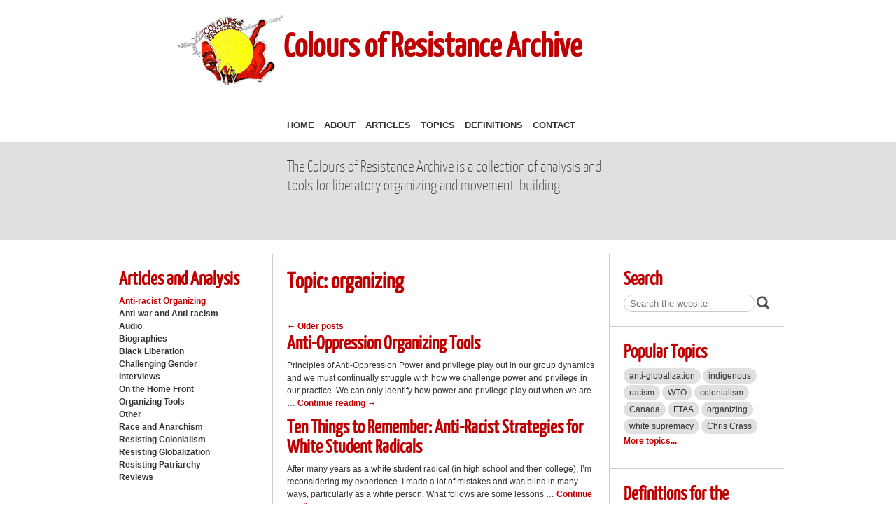

--- FILE ---
content_type: text/html; charset=UTF-8
request_url: http://www.coloursofresistance.org/tag/organizing/
body_size: 9858
content:
<!DOCTYPE html PUBLIC "-//W3C//DTD XHTML 1.0 Strict//EN"
    "http://www.w3.org/TR/xhtml1/DTD/xhtml1-strict.dtd">
<html xmlns="http://www.w3.org/1999/xhtml" xmlns:og="http://ogp.me/ns#" xmlns:fb="https://www.facebook.com/2008/fbml" lang="en-US">
  <head profile="http://microformats.org/profile/specs">
    <meta http-equiv="content-type" content="text/html; charset=UTF-8" />
    <title>organizing | Colours of Resistance Archive</title>
    <link rel="canonical" href="http://www.coloursofresistance.org/751/anti-oppression-organizing-tools/" />
    <link rel="profile" href="http://gmpg.org/xfn/11" />
    <!-- Some special fonts -->
		<link rel="stylesheet" type="text/css" href="http://fonts.googleapis.com/css?family=Droid+Serif" /> 
		<link rel="stylesheet" type="text/css" href="http://fonts.googleapis.com/css?family=Nobile|Droid+Serif|Old+Standard+TT|Droid+Sans" />
    <!-- end fonts -->
    <!--[if gte IE 7]><!-->
		<link rel="stylesheet" type="text/css" media="screen, projection" href="http://www.coloursofresistance.org/wp-content/themes/cor/css/reset.css" />
		<link rel="stylesheet" type="text/css" media="screen, projection" href="http://www.coloursofresistance.org/wp-content/themes/cor/css/css.css" />
    <!--<![endif]-->
    <!--[if IE 6]>
       <link rel="stylesheet" type="text/css" href="http://universal-ie6-css.googlecode.com/files/ie6.1.1.css" media="screen, projection" />
    <![endif]-->
    <link rel="stylesheet" type="text/css" media="print" href="http://www.coloursofresistance.org/wp-content/themes/cor/css/print.css" />
    <meta http-equiv="X-UA-Compatible" content="edge" />   
    <link rel="shortcut icon" type="image/x-icon" href="http://www.coloursofresistance.org/wp-content/themes/cor/img/favicon.ico" />
    <link rel="pingback" href="http://www.coloursofresistance.org/xmlrpc.php" />
    <!-- mobile -->
    <link rel="apple-touch-icon" href="http://www.coloursofresistance.org/wp-content/themes/cor/img/apple-touch-icon.png" />
    <link rel="icon" type="image/png" href="http://www.coloursofresistance.org/wp-content/themes/cor/img/apple-touch-icon.png" />
    <!-- Opera icon -->
    <link rel="stylesheet" type="text/css" media="handheld" href="http://www.coloursofresistance.org/wp-content/themes/cor/css/mobile.css" />
    <link rel="stylesheet" type="text/css" media="only screen and (max-device-width: 569px)" href="http://www.coloursofresistance.org/wp-content/themes/cor/css/mobile.css" />
    <link rel="stylesheet" type="text/css" media="only screen and (min-device-width: 570px) and (max-device-width: 768px) and (orientation:portrait)" href="http://www.coloursofresistance.org/wp-content/themes/cor/css/tablet.css" />
    <meta name="viewport" content="width=device-width, user-scalable=yes, initial-scale=1.0, minimum-scale=1.0, maximum-scale=1.0" />
    <!-- end mobile -->
    <!-- fb part II -->
    <meta property="og:title" content="Home - Colours of Resistance Archive" />
    <meta property="og:type" content="non_profit" />
    <meta property="og:url" content="http://www.coloursofresistance.org/751/anti-oppression-organizing-tools/" />
    <meta property="og:site_name" content="Colours of Resistance Archive" />

    <meta property="og:description" content="A grassroots network of people in the U.S. and Canada who consciously worked to develop anti-racist, multiracial politics in the movement against global capitalism. This network existed from 2000 until about 2006." />
    <!-- end fb part II -->
    <meta name="author" content="Caf&eacute; Noir Design" />
    <link type="text/plain" rel="author" href="http://www.coloursofresistance.org/wp-content/themes/cor/humans.txt" />
    <!-- optional meta tags -->
    <meta name="DC.title" content="Colours of Resistance Archive" />
    <meta name="DC.subject" content="Non-profit. Social justice. Anti-racism." />
    <meta name="DC.creator" content="Colours of Resistance" />
    <meta name="DC.description" lang="en" content="A grassroots network of people in the U.S. and Canada who consciously worked to develop anti-racist, multiracial politics in the movement against global capitalism. This network existed from 2000 until about 2006." />
    <meta name="DC.language" scheme="RFC1766" content="en" />
    <meta name="author" content="Shannon Smith of Café Noir Design" />
    <meta name="Copyright" content="Copyright (c) Colours of Resistance, 2000-." />
    <link type="text/plain" rel="author" href="http://www.coloursofresistance.org/wp-content/themes/cor/humans.txt" />
    <script type="text/javascript">

  var _gaq = _gaq || [];
  _gaq.push(['_setAccount', 'UA-27376553-1']);
  _gaq.push(['_trackPageview']);

  (function() {
    var ga = document.createElement('script'); ga.type = 'text/javascript'; ga.async = true;
    ga.src = ('https:' == document.location.protocol ? 'https://ssl' : 'http://www') + '.google-analytics.com/ga.js';
    var s = document.getElementsByTagName('script')[0]; s.parentNode.insertBefore(ga, s);
  })();

</script>
    <meta name='robots' content='max-image-preview:large' />
	<style>img:is([sizes="auto" i], [sizes^="auto," i]) { contain-intrinsic-size: 3000px 1500px }</style>
	<link rel="alternate" type="application/rss+xml" title="Colours of Resistance Archive &raquo; Feed" href="http://www.coloursofresistance.org/feed/" />
<link rel="alternate" type="application/rss+xml" title="Colours of Resistance Archive &raquo; Comments Feed" href="http://www.coloursofresistance.org/comments/feed/" />
<link rel="alternate" type="application/rss+xml" title="Colours of Resistance Archive &raquo; organizing Tag Feed" href="http://www.coloursofresistance.org/tag/organizing/feed/" />
<script type="text/javascript">
/* <![CDATA[ */
window._wpemojiSettings = {"baseUrl":"https:\/\/s.w.org\/images\/core\/emoji\/15.0.3\/72x72\/","ext":".png","svgUrl":"https:\/\/s.w.org\/images\/core\/emoji\/15.0.3\/svg\/","svgExt":".svg","source":{"concatemoji":"http:\/\/www.coloursofresistance.org\/wp-includes\/js\/wp-emoji-release.min.js?ver=6.7.1"}};
/*! This file is auto-generated */
!function(i,n){var o,s,e;function c(e){try{var t={supportTests:e,timestamp:(new Date).valueOf()};sessionStorage.setItem(o,JSON.stringify(t))}catch(e){}}function p(e,t,n){e.clearRect(0,0,e.canvas.width,e.canvas.height),e.fillText(t,0,0);var t=new Uint32Array(e.getImageData(0,0,e.canvas.width,e.canvas.height).data),r=(e.clearRect(0,0,e.canvas.width,e.canvas.height),e.fillText(n,0,0),new Uint32Array(e.getImageData(0,0,e.canvas.width,e.canvas.height).data));return t.every(function(e,t){return e===r[t]})}function u(e,t,n){switch(t){case"flag":return n(e,"\ud83c\udff3\ufe0f\u200d\u26a7\ufe0f","\ud83c\udff3\ufe0f\u200b\u26a7\ufe0f")?!1:!n(e,"\ud83c\uddfa\ud83c\uddf3","\ud83c\uddfa\u200b\ud83c\uddf3")&&!n(e,"\ud83c\udff4\udb40\udc67\udb40\udc62\udb40\udc65\udb40\udc6e\udb40\udc67\udb40\udc7f","\ud83c\udff4\u200b\udb40\udc67\u200b\udb40\udc62\u200b\udb40\udc65\u200b\udb40\udc6e\u200b\udb40\udc67\u200b\udb40\udc7f");case"emoji":return!n(e,"\ud83d\udc26\u200d\u2b1b","\ud83d\udc26\u200b\u2b1b")}return!1}function f(e,t,n){var r="undefined"!=typeof WorkerGlobalScope&&self instanceof WorkerGlobalScope?new OffscreenCanvas(300,150):i.createElement("canvas"),a=r.getContext("2d",{willReadFrequently:!0}),o=(a.textBaseline="top",a.font="600 32px Arial",{});return e.forEach(function(e){o[e]=t(a,e,n)}),o}function t(e){var t=i.createElement("script");t.src=e,t.defer=!0,i.head.appendChild(t)}"undefined"!=typeof Promise&&(o="wpEmojiSettingsSupports",s=["flag","emoji"],n.supports={everything:!0,everythingExceptFlag:!0},e=new Promise(function(e){i.addEventListener("DOMContentLoaded",e,{once:!0})}),new Promise(function(t){var n=function(){try{var e=JSON.parse(sessionStorage.getItem(o));if("object"==typeof e&&"number"==typeof e.timestamp&&(new Date).valueOf()<e.timestamp+604800&&"object"==typeof e.supportTests)return e.supportTests}catch(e){}return null}();if(!n){if("undefined"!=typeof Worker&&"undefined"!=typeof OffscreenCanvas&&"undefined"!=typeof URL&&URL.createObjectURL&&"undefined"!=typeof Blob)try{var e="postMessage("+f.toString()+"("+[JSON.stringify(s),u.toString(),p.toString()].join(",")+"));",r=new Blob([e],{type:"text/javascript"}),a=new Worker(URL.createObjectURL(r),{name:"wpTestEmojiSupports"});return void(a.onmessage=function(e){c(n=e.data),a.terminate(),t(n)})}catch(e){}c(n=f(s,u,p))}t(n)}).then(function(e){for(var t in e)n.supports[t]=e[t],n.supports.everything=n.supports.everything&&n.supports[t],"flag"!==t&&(n.supports.everythingExceptFlag=n.supports.everythingExceptFlag&&n.supports[t]);n.supports.everythingExceptFlag=n.supports.everythingExceptFlag&&!n.supports.flag,n.DOMReady=!1,n.readyCallback=function(){n.DOMReady=!0}}).then(function(){return e}).then(function(){var e;n.supports.everything||(n.readyCallback(),(e=n.source||{}).concatemoji?t(e.concatemoji):e.wpemoji&&e.twemoji&&(t(e.twemoji),t(e.wpemoji)))}))}((window,document),window._wpemojiSettings);
/* ]]> */
</script>
<style id='wp-emoji-styles-inline-css' type='text/css'>

	img.wp-smiley, img.emoji {
		display: inline !important;
		border: none !important;
		box-shadow: none !important;
		height: 1em !important;
		width: 1em !important;
		margin: 0 0.07em !important;
		vertical-align: -0.1em !important;
		background: none !important;
		padding: 0 !important;
	}
</style>
<link rel='stylesheet' id='wp-block-library-css' href='http://www.coloursofresistance.org/wp-includes/css/dist/block-library/style.min.css?ver=6.7.1' type='text/css' media='all' />
<style id='classic-theme-styles-inline-css' type='text/css'>
/*! This file is auto-generated */
.wp-block-button__link{color:#fff;background-color:#32373c;border-radius:9999px;box-shadow:none;text-decoration:none;padding:calc(.667em + 2px) calc(1.333em + 2px);font-size:1.125em}.wp-block-file__button{background:#32373c;color:#fff;text-decoration:none}
</style>
<style id='global-styles-inline-css' type='text/css'>
:root{--wp--preset--aspect-ratio--square: 1;--wp--preset--aspect-ratio--4-3: 4/3;--wp--preset--aspect-ratio--3-4: 3/4;--wp--preset--aspect-ratio--3-2: 3/2;--wp--preset--aspect-ratio--2-3: 2/3;--wp--preset--aspect-ratio--16-9: 16/9;--wp--preset--aspect-ratio--9-16: 9/16;--wp--preset--color--black: #000000;--wp--preset--color--cyan-bluish-gray: #abb8c3;--wp--preset--color--white: #ffffff;--wp--preset--color--pale-pink: #f78da7;--wp--preset--color--vivid-red: #cf2e2e;--wp--preset--color--luminous-vivid-orange: #ff6900;--wp--preset--color--luminous-vivid-amber: #fcb900;--wp--preset--color--light-green-cyan: #7bdcb5;--wp--preset--color--vivid-green-cyan: #00d084;--wp--preset--color--pale-cyan-blue: #8ed1fc;--wp--preset--color--vivid-cyan-blue: #0693e3;--wp--preset--color--vivid-purple: #9b51e0;--wp--preset--gradient--vivid-cyan-blue-to-vivid-purple: linear-gradient(135deg,rgba(6,147,227,1) 0%,rgb(155,81,224) 100%);--wp--preset--gradient--light-green-cyan-to-vivid-green-cyan: linear-gradient(135deg,rgb(122,220,180) 0%,rgb(0,208,130) 100%);--wp--preset--gradient--luminous-vivid-amber-to-luminous-vivid-orange: linear-gradient(135deg,rgba(252,185,0,1) 0%,rgba(255,105,0,1) 100%);--wp--preset--gradient--luminous-vivid-orange-to-vivid-red: linear-gradient(135deg,rgba(255,105,0,1) 0%,rgb(207,46,46) 100%);--wp--preset--gradient--very-light-gray-to-cyan-bluish-gray: linear-gradient(135deg,rgb(238,238,238) 0%,rgb(169,184,195) 100%);--wp--preset--gradient--cool-to-warm-spectrum: linear-gradient(135deg,rgb(74,234,220) 0%,rgb(151,120,209) 20%,rgb(207,42,186) 40%,rgb(238,44,130) 60%,rgb(251,105,98) 80%,rgb(254,248,76) 100%);--wp--preset--gradient--blush-light-purple: linear-gradient(135deg,rgb(255,206,236) 0%,rgb(152,150,240) 100%);--wp--preset--gradient--blush-bordeaux: linear-gradient(135deg,rgb(254,205,165) 0%,rgb(254,45,45) 50%,rgb(107,0,62) 100%);--wp--preset--gradient--luminous-dusk: linear-gradient(135deg,rgb(255,203,112) 0%,rgb(199,81,192) 50%,rgb(65,88,208) 100%);--wp--preset--gradient--pale-ocean: linear-gradient(135deg,rgb(255,245,203) 0%,rgb(182,227,212) 50%,rgb(51,167,181) 100%);--wp--preset--gradient--electric-grass: linear-gradient(135deg,rgb(202,248,128) 0%,rgb(113,206,126) 100%);--wp--preset--gradient--midnight: linear-gradient(135deg,rgb(2,3,129) 0%,rgb(40,116,252) 100%);--wp--preset--font-size--small: 13px;--wp--preset--font-size--medium: 20px;--wp--preset--font-size--large: 36px;--wp--preset--font-size--x-large: 42px;--wp--preset--spacing--20: 0.44rem;--wp--preset--spacing--30: 0.67rem;--wp--preset--spacing--40: 1rem;--wp--preset--spacing--50: 1.5rem;--wp--preset--spacing--60: 2.25rem;--wp--preset--spacing--70: 3.38rem;--wp--preset--spacing--80: 5.06rem;--wp--preset--shadow--natural: 6px 6px 9px rgba(0, 0, 0, 0.2);--wp--preset--shadow--deep: 12px 12px 50px rgba(0, 0, 0, 0.4);--wp--preset--shadow--sharp: 6px 6px 0px rgba(0, 0, 0, 0.2);--wp--preset--shadow--outlined: 6px 6px 0px -3px rgba(255, 255, 255, 1), 6px 6px rgba(0, 0, 0, 1);--wp--preset--shadow--crisp: 6px 6px 0px rgba(0, 0, 0, 1);}:where(.is-layout-flex){gap: 0.5em;}:where(.is-layout-grid){gap: 0.5em;}body .is-layout-flex{display: flex;}.is-layout-flex{flex-wrap: wrap;align-items: center;}.is-layout-flex > :is(*, div){margin: 0;}body .is-layout-grid{display: grid;}.is-layout-grid > :is(*, div){margin: 0;}:where(.wp-block-columns.is-layout-flex){gap: 2em;}:where(.wp-block-columns.is-layout-grid){gap: 2em;}:where(.wp-block-post-template.is-layout-flex){gap: 1.25em;}:where(.wp-block-post-template.is-layout-grid){gap: 1.25em;}.has-black-color{color: var(--wp--preset--color--black) !important;}.has-cyan-bluish-gray-color{color: var(--wp--preset--color--cyan-bluish-gray) !important;}.has-white-color{color: var(--wp--preset--color--white) !important;}.has-pale-pink-color{color: var(--wp--preset--color--pale-pink) !important;}.has-vivid-red-color{color: var(--wp--preset--color--vivid-red) !important;}.has-luminous-vivid-orange-color{color: var(--wp--preset--color--luminous-vivid-orange) !important;}.has-luminous-vivid-amber-color{color: var(--wp--preset--color--luminous-vivid-amber) !important;}.has-light-green-cyan-color{color: var(--wp--preset--color--light-green-cyan) !important;}.has-vivid-green-cyan-color{color: var(--wp--preset--color--vivid-green-cyan) !important;}.has-pale-cyan-blue-color{color: var(--wp--preset--color--pale-cyan-blue) !important;}.has-vivid-cyan-blue-color{color: var(--wp--preset--color--vivid-cyan-blue) !important;}.has-vivid-purple-color{color: var(--wp--preset--color--vivid-purple) !important;}.has-black-background-color{background-color: var(--wp--preset--color--black) !important;}.has-cyan-bluish-gray-background-color{background-color: var(--wp--preset--color--cyan-bluish-gray) !important;}.has-white-background-color{background-color: var(--wp--preset--color--white) !important;}.has-pale-pink-background-color{background-color: var(--wp--preset--color--pale-pink) !important;}.has-vivid-red-background-color{background-color: var(--wp--preset--color--vivid-red) !important;}.has-luminous-vivid-orange-background-color{background-color: var(--wp--preset--color--luminous-vivid-orange) !important;}.has-luminous-vivid-amber-background-color{background-color: var(--wp--preset--color--luminous-vivid-amber) !important;}.has-light-green-cyan-background-color{background-color: var(--wp--preset--color--light-green-cyan) !important;}.has-vivid-green-cyan-background-color{background-color: var(--wp--preset--color--vivid-green-cyan) !important;}.has-pale-cyan-blue-background-color{background-color: var(--wp--preset--color--pale-cyan-blue) !important;}.has-vivid-cyan-blue-background-color{background-color: var(--wp--preset--color--vivid-cyan-blue) !important;}.has-vivid-purple-background-color{background-color: var(--wp--preset--color--vivid-purple) !important;}.has-black-border-color{border-color: var(--wp--preset--color--black) !important;}.has-cyan-bluish-gray-border-color{border-color: var(--wp--preset--color--cyan-bluish-gray) !important;}.has-white-border-color{border-color: var(--wp--preset--color--white) !important;}.has-pale-pink-border-color{border-color: var(--wp--preset--color--pale-pink) !important;}.has-vivid-red-border-color{border-color: var(--wp--preset--color--vivid-red) !important;}.has-luminous-vivid-orange-border-color{border-color: var(--wp--preset--color--luminous-vivid-orange) !important;}.has-luminous-vivid-amber-border-color{border-color: var(--wp--preset--color--luminous-vivid-amber) !important;}.has-light-green-cyan-border-color{border-color: var(--wp--preset--color--light-green-cyan) !important;}.has-vivid-green-cyan-border-color{border-color: var(--wp--preset--color--vivid-green-cyan) !important;}.has-pale-cyan-blue-border-color{border-color: var(--wp--preset--color--pale-cyan-blue) !important;}.has-vivid-cyan-blue-border-color{border-color: var(--wp--preset--color--vivid-cyan-blue) !important;}.has-vivid-purple-border-color{border-color: var(--wp--preset--color--vivid-purple) !important;}.has-vivid-cyan-blue-to-vivid-purple-gradient-background{background: var(--wp--preset--gradient--vivid-cyan-blue-to-vivid-purple) !important;}.has-light-green-cyan-to-vivid-green-cyan-gradient-background{background: var(--wp--preset--gradient--light-green-cyan-to-vivid-green-cyan) !important;}.has-luminous-vivid-amber-to-luminous-vivid-orange-gradient-background{background: var(--wp--preset--gradient--luminous-vivid-amber-to-luminous-vivid-orange) !important;}.has-luminous-vivid-orange-to-vivid-red-gradient-background{background: var(--wp--preset--gradient--luminous-vivid-orange-to-vivid-red) !important;}.has-very-light-gray-to-cyan-bluish-gray-gradient-background{background: var(--wp--preset--gradient--very-light-gray-to-cyan-bluish-gray) !important;}.has-cool-to-warm-spectrum-gradient-background{background: var(--wp--preset--gradient--cool-to-warm-spectrum) !important;}.has-blush-light-purple-gradient-background{background: var(--wp--preset--gradient--blush-light-purple) !important;}.has-blush-bordeaux-gradient-background{background: var(--wp--preset--gradient--blush-bordeaux) !important;}.has-luminous-dusk-gradient-background{background: var(--wp--preset--gradient--luminous-dusk) !important;}.has-pale-ocean-gradient-background{background: var(--wp--preset--gradient--pale-ocean) !important;}.has-electric-grass-gradient-background{background: var(--wp--preset--gradient--electric-grass) !important;}.has-midnight-gradient-background{background: var(--wp--preset--gradient--midnight) !important;}.has-small-font-size{font-size: var(--wp--preset--font-size--small) !important;}.has-medium-font-size{font-size: var(--wp--preset--font-size--medium) !important;}.has-large-font-size{font-size: var(--wp--preset--font-size--large) !important;}.has-x-large-font-size{font-size: var(--wp--preset--font-size--x-large) !important;}
:where(.wp-block-post-template.is-layout-flex){gap: 1.25em;}:where(.wp-block-post-template.is-layout-grid){gap: 1.25em;}
:where(.wp-block-columns.is-layout-flex){gap: 2em;}:where(.wp-block-columns.is-layout-grid){gap: 2em;}
:root :where(.wp-block-pullquote){font-size: 1.5em;line-height: 1.6;}
</style>
<link rel="https://api.w.org/" href="http://www.coloursofresistance.org/wp-json/" /><link rel="alternate" title="JSON" type="application/json" href="http://www.coloursofresistance.org/wp-json/wp/v2/tags/175" /><link rel="EditURI" type="application/rsd+xml" title="RSD" href="http://www.coloursofresistance.org/xmlrpc.php?rsd" />
<meta name="generator" content="WordPress 6.7.1" />
  </head>
  <body class="archive tag tag-organizing tag-175">
    <div id="headercontainer">
      <div id="header">
        <div id="branding" class="group">
          <a id="logo" href="/" rel="home">
            <img src="http://www.coloursofresistance.org/wp-content/themes/cor/img/cor_graphicsm.gif" alt="Colours of Resistance Logo" id="logoimage" name="logoimage" width="150" height="109" />
            <div id="cor"><a href="http://www.coloursofresistance.org/" title="Colours of Resistance Archive" rel="home">Colours of Resistance Archive</a></div>
          </a>
          <div id="tagline"></div>
        </div><!--end branding -->
         <div id="mainnav" role="navigation">
          <ul id="menu-main-menu" class="nav"><li id="menu-item-18" class="menu-item menu-item-type-custom menu-item-object-custom menu-item-home menu-item-18"><a href="http://www.coloursofresistance.org/">Home</a></li>
<li id="menu-item-25" class="menu-item menu-item-type-post_type menu-item-object-page menu-item-25"><a href="http://www.coloursofresistance.org/about-cor/">About</a></li>
<li id="menu-item-32" class="menu-item menu-item-type-post_type menu-item-object-page menu-item-32"><a href="http://www.coloursofresistance.org/articles/">Articles</a></li>
<li id="menu-item-73" class="menu-item menu-item-type-post_type menu-item-object-page menu-item-73"><a href="http://www.coloursofresistance.org/popular-topics/">Topics</a></li>
<li id="menu-item-84" class="menu-item menu-item-type-post_type menu-item-object-page menu-item-84"><a href="http://www.coloursofresistance.org/definitions-for-the-revolution/">Definitions</a></li>
<li id="menu-item-19" class="menu-item menu-item-type-post_type menu-item-object-page menu-item-19"><a href="http://www.coloursofresistance.org/contact/">Contact</a></li>
</ul>        </div>
        <!--end mainnav -->
      </div>
    </div>
    <div class="bigpullquote">
    <div class="inner">
    
         The Colours of Resistance Archive is a collection of analysis and tools for liberatory organizing and movement-building.
     
      </div>
    </div>
    <!--end header -->
    <div id="container">
      <div id="content" class="group"><div id="maincontentwrap">
<div id="sidebarnav" class="noprint">
            <h2><a href="http://www.coloursofresistance.org/articles/">Articles and Analysis</a></h2>
            
	<li class="cat-item cat-item-3 current-cat"><a aria-current="page" href="http://www.coloursofresistance.org/category/anti-racist-organizing/">Anti-racist Organizing</a>
</li>
	<li class="cat-item cat-item-6"><a href="http://www.coloursofresistance.org/category/anti-war-and-anti-racism/">Anti-war and Anti-racism</a>
</li>
	<li class="cat-item cat-item-15"><a href="http://www.coloursofresistance.org/category/audio/">Audio</a>
</li>
	<li class="cat-item cat-item-12"><a href="http://www.coloursofresistance.org/category/biographies/">Biographies</a>
</li>
	<li class="cat-item cat-item-10"><a href="http://www.coloursofresistance.org/category/black-liberation/">Black Liberation</a>
</li>
	<li class="cat-item cat-item-9"><a href="http://www.coloursofresistance.org/category/challenging-gender/">Challenging Gender</a>
</li>
	<li class="cat-item cat-item-14"><a href="http://www.coloursofresistance.org/category/interviews/">Interviews</a>
</li>
	<li class="cat-item cat-item-7"><a href="http://www.coloursofresistance.org/category/on-the-home-front/">On the Home Front</a>
</li>
	<li class="cat-item cat-item-483"><a href="http://www.coloursofresistance.org/category/organizing-tools/">Organizing Tools</a>
</li>
	<li class="cat-item cat-item-1"><a href="http://www.coloursofresistance.org/category/uncategorized/">Other</a>
</li>
	<li class="cat-item cat-item-11"><a href="http://www.coloursofresistance.org/category/race-and-anarchism/">Race and Anarchism</a>
</li>
	<li class="cat-item cat-item-5"><a href="http://www.coloursofresistance.org/category/resisting-colonialism/">Resisting Colonialism</a>
</li>
	<li class="cat-item cat-item-4"><a href="http://www.coloursofresistance.org/category/resisting-globalization/">Resisting Globalization</a>
</li>
	<li class="cat-item cat-item-8"><a href="http://www.coloursofresistance.org/category/resisting-patriarchy/">Resisting Patriarchy</a>
</li>
	<li class="cat-item cat-item-13"><a href="http://www.coloursofresistance.org/category/reviews/">Reviews</a>
</li>

</div><div id="maincontent">

				<h1>Topic: organizing</h1>

		<a href="http://www.coloursofresistance.org/tag/organizing/page/2/" >&larr; Older posts</a>		



				<h2><a href="http://www.coloursofresistance.org/751/anti-oppression-organizing-tools/" title="Permalink to Anti-Oppression Organizing Tools" rel="bookmark">Anti-Oppression Organizing Tools</a></h2>
			

				<p>Principles of Anti-Oppression Power and privilege play out in our group dynamics and we must continually struggle with how we challenge power and privilege in our practice. We can only identify how power and privilege play out when we are &hellip; <a href="http://www.coloursofresistance.org/751/anti-oppression-organizing-tools/">Continue reading <span class="meta-nav">&rarr;</span></a></p>
	<!--<div class="meta"><p>
									Posted in <a href="http://www.coloursofresistance.org/category/anti-racist-organizing/" rel="category tag">Anti-racist Organizing</a>, <a href="http://www.coloursofresistance.org/category/organizing-tools/" rel="category tag">Organizing Tools</a>					|
													Tagged <a href="http://www.coloursofresistance.org/tag/anti-oppression/" rel="tag">anti-oppression</a>, <a href="http://www.coloursofresistance.org/tag/los-angeles-direct-action-network/" rel="tag">Los Angeles Direct Action Network</a>, <a href="http://www.coloursofresistance.org/tag/organizing/" rel="tag">organizing</a>			
								
				</p></div>-->
		

	


				<h2><a href="http://www.coloursofresistance.org/749/ten-things-to-remember-anti-racist-strategies-for-white-student-radicals/" title="Permalink to Ten Things to Remember: Anti-Racist Strategies for White Student Radicals" rel="bookmark">Ten Things to Remember: Anti-Racist Strategies for White Student Radicals</a></h2>
			

				<p>After many years as a white student radical (in high school and then college), I&#8217;m reconsidering my experience. I made a lot of mistakes and was blind in many ways, particularly as a white person. What follows are some lessons &hellip; <a href="http://www.coloursofresistance.org/749/ten-things-to-remember-anti-racist-strategies-for-white-student-radicals/">Continue reading <span class="meta-nav">&rarr;</span></a></p>
	<!--<div class="meta"><p>
									Posted in <a href="http://www.coloursofresistance.org/category/anti-racist-organizing/" rel="category tag">Anti-racist Organizing</a>, <a href="http://www.coloursofresistance.org/category/organizing-tools/" rel="category tag">Organizing Tools</a>					|
													Tagged <a href="http://www.coloursofresistance.org/tag/chris-dixon/" rel="tag">Chris Dixon</a>, <a href="http://www.coloursofresistance.org/tag/organizing/" rel="tag">organizing</a>, <a href="http://www.coloursofresistance.org/tag/racism/" rel="tag">racism</a>, <a href="http://www.coloursofresistance.org/tag/white-supremacy/" rel="tag">white supremacy</a>			
								
				</p></div>-->
		

	


				<h2><a href="http://www.coloursofresistance.org/746/25-ways-to-tokenize-or-alienate-a-non-white-person-around-you-or-25-examples-of-the-racism-we-witness-on-a-regular-basis/" title="Permalink to 25 ways to tokenize or alienate a non-white person around you (or, 25 examples of the racism we witness on a regular basis)" rel="bookmark">25 ways to tokenize or alienate a non-white person around you (or, 25 examples of the racism we witness on a regular basis)</a></h2>
			

				<p>1. walk up to that black girl you barely know in the co-op and say &#8220;what do you think of the new (insert hip-hop artist here) album.&#8221; 2. ask one of the only arabs in your community to write the &hellip; <a href="http://www.coloursofresistance.org/746/25-ways-to-tokenize-or-alienate-a-non-white-person-around-you-or-25-examples-of-the-racism-we-witness-on-a-regular-basis/">Continue reading <span class="meta-nav">&rarr;</span></a></p>
	<!--<div class="meta"><p>
									Posted in <a href="http://www.coloursofresistance.org/category/anti-racist-organizing/" rel="category tag">Anti-racist Organizing</a>, <a href="http://www.coloursofresistance.org/category/organizing-tools/" rel="category tag">Organizing Tools</a>					|
													Tagged <a href="http://www.coloursofresistance.org/tag/anti-racist/" rel="tag">anti-racist</a>, <a href="http://www.coloursofresistance.org/tag/basil/" rel="tag">basil</a>, <a href="http://www.coloursofresistance.org/tag/billie/" rel="tag">billie</a>, <a href="http://www.coloursofresistance.org/tag/colin/" rel="tag">colin</a>, <a href="http://www.coloursofresistance.org/tag/jenn/" rel="tag">jenn</a>, <a href="http://www.coloursofresistance.org/tag/organizing/" rel="tag">organizing</a>, <a href="http://www.coloursofresistance.org/tag/qwo-li/" rel="tag">qwo-li</a>			
								
				</p></div>-->
		

	


				<h2><a href="http://www.coloursofresistance.org/741/shinin-the-lite-on-white-part-one-white-privilege/" title="Permalink to Shinin&#8217; the Lite on White, Part One: White Privilege" rel="bookmark">Shinin&#8217; the Lite on White, Part One: White Privilege</a></h2>
			

				<p>Introduction Tonight is the first of three sessions entitled, &#8220;Shinin&#8217; the Lite on White.&#8221; This one is on white privilege. The second will be on white privilege behavior, and the third will be on white culture, or the culture of &hellip; <a href="http://www.coloursofresistance.org/741/shinin-the-lite-on-white-part-one-white-privilege/">Continue reading <span class="meta-nav">&rarr;</span></a></p>
	<!--<div class="meta"><p>
									Posted in <a href="http://www.coloursofresistance.org/category/anti-racist-organizing/" rel="category tag">Anti-racist Organizing</a>, <a href="http://www.coloursofresistance.org/category/organizing-tools/" rel="category tag">Organizing Tools</a>					|
													Tagged <a href="http://www.coloursofresistance.org/tag/oppression/" rel="tag">oppression</a>, <a href="http://www.coloursofresistance.org/tag/organizing/" rel="tag">organizing</a>, <a href="http://www.coloursofresistance.org/tag/sharon-martinas/" rel="tag">Sharon Martinas</a>, <a href="http://www.coloursofresistance.org/tag/white-privilege/" rel="tag">white privilege</a>, <a href="http://www.coloursofresistance.org/tag/white-supremacy/" rel="tag">white supremacy</a>			
								
				</p></div>-->
		

	


				<h2><a href="http://www.coloursofresistance.org/734/tools-for-white-guys-who-are-working-for-social-change-and-other-people-socialized-in-a-society-based-on-domination/" title="Permalink to Tools for White Guys who are Working for Social Change and other people socialized in a society based on domination" rel="bookmark">Tools for White Guys who are Working for Social Change and other people socialized in a society based on domination</a></h2>
			

				<p>1. Practice noticing who&#8217;s in the room at meetings &#8211; how many gender privileged men (biological men), how many women, how many transgendered people, how many white people, how many people of color, is it majority heterosexual, are there out &hellip; <a href="http://www.coloursofresistance.org/734/tools-for-white-guys-who-are-working-for-social-change-and-other-people-socialized-in-a-society-based-on-domination/">Continue reading <span class="meta-nav">&rarr;</span></a></p>
	<!--<div class="meta"><p>
									Posted in <a href="http://www.coloursofresistance.org/category/anti-racist-organizing/" rel="category tag">Anti-racist Organizing</a>, <a href="http://www.coloursofresistance.org/category/organizing-tools/" rel="category tag">Organizing Tools</a>					|
													Tagged <a href="http://www.coloursofresistance.org/tag/anti-racist/" rel="tag">anti-racist</a>, <a href="http://www.coloursofresistance.org/tag/anti-sexism/" rel="tag">anti-sexism</a>, <a href="http://www.coloursofresistance.org/tag/chris-crass/" rel="tag">Chris Crass</a>, <a href="http://www.coloursofresistance.org/tag/organizing/" rel="tag">organizing</a>			
								
				</p></div>-->
		

	


				<h2><a href="http://www.coloursofresistance.org/731/challenging-patriarchy-in-political-organizing/" title="Permalink to Challenging patriarchy in political organizing" rel="bookmark">Challenging patriarchy in political organizing</a></h2>
			

				<p>What is Patriarchy? Patriarchy, a system that gives men privileges, results from a gendered socialization process in all areas of our lives – social, economic, ideological, cultural, political, and spiritual. According to bell hooks, “Patriarchy is political-social system that insists &hellip; <a href="http://www.coloursofresistance.org/731/challenging-patriarchy-in-political-organizing/">Continue reading <span class="meta-nav">&rarr;</span></a></p>
	<!--<div class="meta"><p>
									Posted in <a href="http://www.coloursofresistance.org/category/organizing-tools/" rel="category tag">Organizing Tools</a>					|
													Tagged <a href="http://www.coloursofresistance.org/tag/harsha-walia/" rel="tag">Harsha Walia</a>, <a href="http://www.coloursofresistance.org/tag/organizing/" rel="tag">organizing</a>, <a href="http://www.coloursofresistance.org/tag/sexism/" rel="tag">sexism</a>			
								
				</p></div>-->
		

	


				<h2><a href="http://www.coloursofresistance.org/721/reflections-and-thoughts-on-white-anti-racist-organizing-from-radicals-of-color-and-white-anti-racists/" title="Permalink to Reflections and Thoughts on White Anti-Racist Organizing from radicals of color and white anti-racists" rel="bookmark">Reflections and Thoughts on White Anti-Racist Organizing from radicals of color and white anti-racists</a></h2>
			

				<p>1. maria poblet, housing rights organizer in the immigrant latino community white people need to organize white people. most white radicals choose to focus their work on organizing third world communities, educating white activists, or activism with middle class people. &hellip; <a href="http://www.coloursofresistance.org/721/reflections-and-thoughts-on-white-anti-racist-organizing-from-radicals-of-color-and-white-anti-racists/">Continue reading <span class="meta-nav">&rarr;</span></a></p>
	<!--<div class="meta"><p>
									Posted in <a href="http://www.coloursofresistance.org/category/anti-racist-organizing/" rel="category tag">Anti-racist Organizing</a>, <a href="http://www.coloursofresistance.org/category/organizing-tools/" rel="category tag">Organizing Tools</a>					|
													Tagged <a href="http://www.coloursofresistance.org/tag/anti-racist/" rel="tag">anti-racist</a>, <a href="http://www.coloursofresistance.org/tag/catalyst-project/" rel="tag">Catalyst Project</a>, <a href="http://www.coloursofresistance.org/tag/organizing/" rel="tag">organizing</a>, <a href="http://www.coloursofresistance.org/tag/white-activist/" rel="tag">white activist</a>			
								
				</p></div>-->
		

	


				<h2><a href="http://www.coloursofresistance.org/542/grounding-power-an-interview-with-nrinder-nindy-kaur-nann/" title="Permalink to Grounding Power: An Interview with Nrinder Nindy Kaur Nann" rel="bookmark">Grounding Power: An Interview with Nrinder Nindy Kaur Nann</a></h2>
			

				<p>Nrinder Nindy Kaur Nann is fiercely dedicated to equality in her personal life, in her community based organizing and through her work in Ottawa, Ontario, as the National Representative on Youth Issues for the Canadian Labour Congress, the national umbrella &hellip; <a href="http://www.coloursofresistance.org/542/grounding-power-an-interview-with-nrinder-nindy-kaur-nann/">Continue reading <span class="meta-nav">&rarr;</span></a></p>
	<!--<div class="meta"><p>
									Posted in <a href="http://www.coloursofresistance.org/category/anti-racist-organizing/" rel="category tag">Anti-racist Organizing</a>, <a href="http://www.coloursofresistance.org/category/interviews/" rel="category tag">Interviews</a>					|
													Tagged <a href="http://www.coloursofresistance.org/tag/canadian-labour-congress/" rel="tag">Canadian Labour Congress</a>, <a href="http://www.coloursofresistance.org/tag/chris-crass/" rel="tag">Chris Crass</a>, <a href="http://www.coloursofresistance.org/tag/leadership/" rel="tag">leadership</a>, <a href="http://www.coloursofresistance.org/tag/nrinder-nindy-kaur-nann/" rel="tag">Nrinder Nindy Kaur Nann</a>, <a href="http://www.coloursofresistance.org/tag/organizing/" rel="tag">organizing</a>, <a href="http://www.coloursofresistance.org/tag/youth/" rel="tag">youth</a>			
								
				</p></div>-->
		

	


				<h2><a href="http://www.coloursofresistance.org/534/intersections-organizing-all-the-oppressed-to-end-all-our-oppressions/" title="Permalink to Intersections: Organizing All the Oppressed To End All Our Oppressions" rel="bookmark">Intersections: Organizing All the Oppressed To End All Our Oppressions</a></h2>
			

				<p>What I hope to do in this presentation is to underscore a number of points that have already been made, to elaborate a bit on them, and to add a few new ones. The several points I wish to discuss &hellip; <a href="http://www.coloursofresistance.org/534/intersections-organizing-all-the-oppressed-to-end-all-our-oppressions/">Continue reading <span class="meta-nav">&rarr;</span></a></p>
	<!--<div class="meta"><p>
									Posted in <a href="http://www.coloursofresistance.org/category/anti-racist-organizing/" rel="category tag">Anti-racist Organizing</a>, <a href="http://www.coloursofresistance.org/category/challenging-gender/" rel="category tag">Challenging Gender</a>, <a href="http://www.coloursofresistance.org/category/resisting-patriarchy/" rel="category tag">Resisting Patriarchy</a>					|
													Tagged <a href="http://www.coloursofresistance.org/tag/allan-g-johnson/" rel="tag">Allan G. Johnson</a>, <a href="http://www.coloursofresistance.org/tag/deborah-k-king/" rel="tag">Deborah K. King</a>, <a href="http://www.coloursofresistance.org/tag/feminism/" rel="tag">feminism</a>, <a href="http://www.coloursofresistance.org/tag/freedom-road/" rel="tag">Freedom Road</a>, <a href="http://www.coloursofresistance.org/tag/gender/" rel="tag">gender</a>, <a href="http://www.coloursofresistance.org/tag/malik-guevara/" rel="tag">Malik Guevara</a>, <a href="http://www.coloursofresistance.org/tag/organizing/" rel="tag">organizing</a>, <a href="http://www.coloursofresistance.org/tag/racism/" rel="tag">racism</a>			
								
				</p></div>-->
		

	


				<h2><a href="http://www.coloursofresistance.org/526/confronting-the-democratic-national-convention-and-working-to-build-a-peoples-movement-for-justice/" title="Permalink to Confronting the Democratic National Convention and Working to Build a People&#8217;s Movement for Justice" rel="bookmark">Confronting the Democratic National Convention and Working to Build a People&#8217;s Movement for Justice</a></h2>
			

				<p>Going to Los Angles for the Democratic Nation Convention was an amazing experience. The actions and events themselves were generally speaking, very powerful. More than the actions themselves, the questions about organizing, tactics, strategy, anti-racist practice and movement building have &hellip; <a href="http://www.coloursofresistance.org/526/confronting-the-democratic-national-convention-and-working-to-build-a-peoples-movement-for-justice/">Continue reading <span class="meta-nav">&rarr;</span></a></p>
	<!--<div class="meta"><p>
									Posted in <a href="http://www.coloursofresistance.org/category/anti-racist-organizing/" rel="category tag">Anti-racist Organizing</a>, <a href="http://www.coloursofresistance.org/category/on-the-home-front/" rel="category tag">On the Home Front</a>					|
													Tagged <a href="http://www.coloursofresistance.org/tag/chris-crass/" rel="tag">Chris Crass</a>, <a href="http://www.coloursofresistance.org/tag/democractic-national-convention/" rel="tag">Democractic National Convention</a>, <a href="http://www.coloursofresistance.org/tag/dnc/" rel="tag">DNC</a>, <a href="http://www.coloursofresistance.org/tag/justice-for-janitors/" rel="tag">Justice For Janitors</a>, <a href="http://www.coloursofresistance.org/tag/la-dan/" rel="tag">LA DAN</a>, <a href="http://www.coloursofresistance.org/tag/organizing/" rel="tag">organizing</a>, <a href="http://www.coloursofresistance.org/tag/rise-up/" rel="tag">Rise Up!</a>, <a href="http://www.coloursofresistance.org/tag/sharon-martina/" rel="tag">Sharon Martina</a>			
								
				</p></div>-->
		

	

				<a href="http://www.coloursofresistance.org/tag/organizing/page/2/" >&larr; Older posts</a>				</div><!--end main content -->
</div><!--end maincontentwrap -->
        <div id="sidebar">
          <div class="aside">
            <h2>Search</h2>
            <form action="/" method="get" class="searchform">
            <fieldset>
              <label for="search" class="hidden">
                <span class="hidden">Search:</span>
              </label>
              <input type="text" name="s" id="search" value="" placeholder="Search the website" />
              <img src="http://www.coloursofresistance.org/wp-content/themes/cor/img/icons/search.png" alt="" width="22" height="22" />
              <br />
              <input type="submit" value="Submit" class="hidden" />
             </fieldset>
            </form>
          </div>
          <div class="aside">
            <h2><a href="http://www.coloursofresistance.org/popular-topics/">Popular Topics</a></h2>
            <ul class="tags">
            
            <ul class='wp-tag-cloud' role='list'>
	<li><a href="http://www.coloursofresistance.org/tag/anti-globalization/" class="tag-cloud-link tag-link-93 tag-link-position-1" style="font-size: 1em;">anti-globalization</a></li>
	<li><a href="http://www.coloursofresistance.org/tag/indigenous/" class="tag-cloud-link tag-link-122 tag-link-position-2" style="font-size: 1em;">indigenous</a></li>
	<li><a href="http://www.coloursofresistance.org/tag/racism/" class="tag-cloud-link tag-link-80 tag-link-position-3" style="font-size: 1em;">racism</a></li>
	<li><a href="http://www.coloursofresistance.org/tag/wto/" class="tag-cloud-link tag-link-29 tag-link-position-4" style="font-size: 1em;">WTO</a></li>
	<li><a href="http://www.coloursofresistance.org/tag/colonialism/" class="tag-cloud-link tag-link-68 tag-link-position-5" style="font-size: 1em;">colonialism</a></li>
	<li><a href="http://www.coloursofresistance.org/tag/canada/" class="tag-cloud-link tag-link-104 tag-link-position-6" style="font-size: 1em;">Canada</a></li>
	<li><a href="http://www.coloursofresistance.org/tag/ftaa/" class="tag-cloud-link tag-link-31 tag-link-position-7" style="font-size: 1em;">FTAA</a></li>
	<li><a href="http://www.coloursofresistance.org/tag/organizing/" class="tag-cloud-link tag-link-175 tag-link-position-8" style="font-size: 1em;">organizing</a></li>
	<li><a href="http://www.coloursofresistance.org/tag/white-supremacy/" class="tag-cloud-link tag-link-207 tag-link-position-9" style="font-size: 1em;">white supremacy</a></li>
	<li><a href="http://www.coloursofresistance.org/tag/chris-crass/" class="tag-cloud-link tag-link-114 tag-link-position-10" style="font-size: 1em;">Chris Crass</a></li>
</ul>
            </ul>
            <p>
              <a href="http://www.coloursofresistance.org/popular-topics/">More topics...</a>
            </p>
          </div>
          <div class="aside last">
            <h2><a href="http://www.coloursofresistance.org/definitions-for-the-revolution/">Definitions for the Revolution</a></h2>


<dl><dt><a href="http://www.coloursofresistance.org/definitions/internalized-racism/">Internalized Racism:</a></dt>
 <dd><p>The poison of racism seeping into the psyches of people of color, until people of color believe about themselves what whites believe about them &#8212; that they are inferior to whites; The behavior of one person of color toward another &hellip; <a href="http://www.coloursofresistance.org/definitions/internalized-racism/">Continue reading <span class="meta-nav">&rarr;</span></a></p>
</dd></dl>
             
            
            <h3>Look up another definition</h3>
            <form action="/" method="get" class="searchform">
            <fieldset>
              <label for="search" class="hidden">
                <span class="hidden">Search:</span>
              </label>
              <input type="hidden" name="post_type" value="definitions" />
              <input type="text" name="s" id="search" value="" placeholder="Search the definitions" />
              <img src="http://www.coloursofresistance.org/wp-content/themes/cor/img/icons/search.png" alt="" width="22" height="22" />
              <br />
              <input type="submit" value="Submit" class="hidden" />
             </fieldset>
			</form>
          </div>
        </div>
        <!--end sidebar --></div><!--end content -->
      <div id="footer" class="noprint">
        <div id="footnav" role="navigation">
          <ul id="menu-footer-menu" class="nav"><li id="menu-item-13" class="menu-item menu-item-type-post_type menu-item-object-page menu-item-13"><a href="http://www.coloursofresistance.org/legal/">Legal</a></li>
<li id="menu-item-652" class="menu-item menu-item-type-post_type menu-item-object-page menu-item-652"><a href="http://www.coloursofresistance.org/complete-sitemap/">Sitemap</a></li>
<li id="menu-item-12" class="menu-item menu-item-type-post_type menu-item-object-page menu-item-12"><a href="http://www.coloursofresistance.org/contact/">Contact</a></li>
<li id="menu-item-14" class="menu-item menu-item-type-custom menu-item-object-custom menu-item-14"><a href="http://www.coloursofresistance.org/feed/">RSS Feed</a></li>
</ul>        </div>
        <!--end footnav -->
        <div id="copyright">Design: 
        <a href="http://www.cafenoirdesign.com">Café Noir Design</a></div>
        <!--end copyright -->
      </div>
      <!--end footer -->
    </div>
    <!--end container -->
    <!--[if IE 6]>
    <script type="text/javascript" src="http://www.coloursofresistance.org/wp-content/themes/cor/js/pngfix.js"></script>
    <![endif]-->
    <!--[if IE]>
    <script type="text/javascript" src="http://www.coloursofresistance.org/wp-content/themes/cor/js/PIE.htc"></script>
      <![endif]-->
        <!-- Design, HTML, CSS, etc, by Café Noir Design Inc.  (http://www.cafenoirdesign.com) -->
  </body>
</html>
</body>
</html>

--- FILE ---
content_type: text/css
request_url: http://www.coloursofresistance.org/wp-content/themes/cor/css/css.css
body_size: 3100
content:
/*	Desc: COR Style Sheet
	Author: Cafe Noir Design Inc (http://www.cafenoirdesign.com)
	Date: Apr 03, 2011 *last modified date*

== COLOURS: ==============================
dark grey	- # 333(text)
dark red	- # c00(links)
red			- # red(links: visited)
			- # red(links: hover)
			- # red(links: active)
			- # XXX(links: focus)
			- # XXX(links: focus : hover)
red			- # red(em)
			- # red(error)
			- # ffb7b7 (selection)
============================================

== STRUCTURE: ==============================
* Page width: 960 px
* Number of columns: 3
============================================

== TOC: ====================================
*FONTS
*GENERAL
*NAVIGATION
	*MAINNAV
	*SUBNAV
	*FOOTNAV
*LAYOUT
	*HEADER
	*CONTENT 
	*SIDEBAR 
	*FOOTER
*IMAGES
*FORMS
*MISC
*CSS3
*GROUP
============================================ */

/*FONTS  
============================================ */

@font-face {
	font-family:  'YanoneKaffeesatzRegular';
	src:  url('YanoneKaffeesatz-Regular-webfont.eot');
	src:  url('YanoneKaffeesatz-Regular-webfont.eot?#iefix') format('embedded-opentype'),
         url('YanoneKaffeesatz-Regular-webfont.woff') format('woff'),
         url('YanoneKaffeesatz-Regular-webfont.ttf') format('truetype'),
         url('YanoneKaffeesatz-Regular-webfont.svg#YanoneKaffeesatzRegular') format('svg');
	font-weight:  normal;
	font-style:  normal;
}

@font-face {
	font-family:  'YanoneKaffeesatzBold';
	src:  url('YanoneKaffeesatz-Bold-webfont.eot');
	src:  url('YanoneKaffeesatz-Bold-webfont.eot?#iefix') format('embedded-opentype'),
         url('YanoneKaffeesatz-Bold-webfont.woff') format('woff'),
         url('YanoneKaffeesatz-Bold-webfont.ttf') format('truetype'),
         url('YanoneKaffeesatz-Bold-webfont.svg#YanoneKaffeesatzBold') format('svg');
	font-weight:  normal;
	font-style:  normal;
}

@font-face {
	font-family:  'YanoneKaffeesatzThin';
	src:  url('YanoneKaffeesatz-Thin-webfont.eot');
	src:  url('YanoneKaffeesatz-Thin-webfont.eot?#iefix') format('embedded-opentype'),
         url('YanoneKaffeesatz-Thin-webfont.woff') format('woff'),
         url('YanoneKaffeesatz-Thin-webfont.ttf') format('truetype'),
         url('YanoneKaffeesatz-Thin-webfont.svg#YanoneKaffeesatzThin') format('svg');
	font-weight:  normal;
	font-style:  normal;
}

@font-face {
	font-family:  'YanoneKaffeesatzLight';
	src:  url('YanoneKaffeesatz-Light-webfont.eot');
	src:  url('YanoneKaffeesatz-Light-webfont.eot?#iefix') format('embedded-opentype'),
         url('YanoneKaffeesatz-Light-webfont.woff') format('woff'),
         url('YanoneKaffeesatz-Light-webfont.ttf') format('truetype'),
         url('YanoneKaffeesatz-Light-webfont.svg#YanoneKaffeesatzLight') format('svg');
	font-weight:  normal;
	font-style:  normal;
}

/*GENERAL  
============================================ */

html {
	text-rendering:  optimizeLegibility;
}

body {
	background:  #fff;
	color:  #333;
	font-size:  76.1%;
	font-family:  "Trubuchet MS", Helvetica, sans-serif;
	line-height:  1.5em;
	text-align:  center;
}

#container {
	height:  100%;
	margin:  0 auto;
	padding:  0;
	text-align:  left;
	width:  960px;
}

h1
{
	font-size: 2.6em;
	line-height: 1.1em;
	padding: 0 0 40px 0;
	font-family: "YanoneKaffeesatzRegular", "Trubuchet MS", Helvetica, sans-serif;
	color: #c00000;
}

h2 {
	color:  #c00000;
	font-family:  "YanoneKaffeesatzRegular", "Trubuchet MS", Helvetica, sans-serif;
	font-size:  2.2em;
	line-height:  1.07em;
	padding:  0 0 10px;
}

h3 {
	color:  #c00000;
	font-size:  1.2em;
	line-height:  1.25em;
	padding:  0 0 10px;
}

h4 {
	font-size:  1.0em;
	line-height:  1.5em;
	padding:  0 0 10px;
}

h5 {
	font-size:  1em;
	line-height:  1.5em;
	padding:  0 0 10px;
}

h6 {
	font-size:  1em;
	line-height:  1.5em;
	padding:  0 0 10px;
}

p {
	padding:  0 0 10px;
}

a {
	color:  #c00000;
	font-weight:  700;
	text-decoration:  none;
}

a:visited {
	color:  #c00000;
	text-decoration:  none;
}

a:hover {
	border-bottom:  1px solid #c00000;
	color:  #c00000;
	text-decoration:  none;
}

a:active {
	border-bottom:  1px solid red;
	color:  red;
	text-decoration:  none;
	position:  relative;
	top:  1px;
}

a:focus {
	
}

a:focus:hover {
	
}

a img {
	border-bottom:  none;
	display:  block;
}

ul,li {
	list-style:  none;
	margin:  0;
	padding:  0;
	list-style-position:  inside;
}

blockquote
{
	margin: 10px 0 10px 0;
	padding: 15px 30px 15px 30px;
	font-style: italic;
	font-size:  1.2em;
	line-height:  1.25em;
	border-top: 1px solid #ccc;
	border-bottom: 1px solid #ccc;
	color: #707070;
}

cite
{
	font-size: 0.9em;
	font-style: italic;
	padding: 0 0 20px 220px;
	width: 220px;
	display: block;
}

/*NAVIGATION 
============================================ */

.nav {
	
}

.nav li {
	display:  inline-block;
	padding:  0 10px 0 0;
}

#mainnav {
	width:  700px;
	padding:  10px 0 0 250px;
	font-size:  1.1em;
	text-transform:  uppercase;
}

#subnav {
	float:  right;
	padding:  10px 25px 25px;
	width:  670px;
}

#footnav {
	float:  right;
	padding:  10px 0;
	text-align:  right;
	width:  230px;
}

#footnav ul {
	text-align:  right;
}

#footnav ul li {
	text-align:  right;
	padding:  0 0 0 10px;
}

.current_page_item a, .current-menu-item a, .current-cat a{
	color:  #c00000 !important;
	text-decoration:  none;
}

/*LAYOUT  
============================================ */

/*HEADER 
____________________________________________ */

#headercontainer {
	height:  100%;
	margin:  0 auto;
	padding:  0 0 15px;
	text-align:  left;
	width:  960px;
}

#header {
	clear:  both;
	color:  #FFF;
	min-height:  160px;
}

#branding {
	font-size:  3.9em;
	padding:  20px 0 0 95px;
	width:  960px;
	font-family:  "YanoneKaffeesatzRegular", "Trubuchet MS", Helvetica, sans-serif;
}

#logoimage {
	float:  left;
	width:  150px;
}

#cor {
	float:  left;
	width:  810px;
	padding:  35px 0 0;
}

#tagline {
	
}

.bigpullquote {
	background:  #e0e0e0;
	min-height:  100px;
	padding:  20px 0;
	font-family:  "YanoneKaffeesatzThin", "Trubuchet MS", Helvetica, sans-serif;
	font-size:  1.8em;
	line-height:  1.25em;
}

.bigpullquote .inner {
	margin:  0 auto;
	padding:  0 250px;
	text-align:  left;
	width:  460px;
}

/*CONTENT
____________________________________________ */

#content {
	padding:  20px 0 0;
}

/*#maincontent a[href^="http://"]:not([href*="colours.resist.ca"])::after {
	content:  "\2197";
}*/

#maincontentwrap ul {
	padding:  0 0 1em 20px;
	margin-left:  20px;
	text-indent:  -1em;
}

#maincontentwrap ul.categories {
	padding:  0 20px 0 0;
	margin-left:  0;
	text-indent:  0;
}

.home #maincontentwrap ul.categories {
	float:  left;
	width:  210px;
}

#maincontentwrap ul li {
	list-style-type:  disc;
}

#maincontentwrap ul.categories li {
	list-style-type:  none;
}

#maincontent ol
{
	padding: 0 0 1em 20px;
	margin-left: 20px;
	
	list-style: decimal-leading-zero outside;
}

#maincontent ol li
{
	list-style: decimal;
	padding:  0 0 10px;
	
}

#maincontentwrap ul.sitemap, #maincontentwrap ul.sitemap li, #maincontentwrap ul.tags, #maincontentwrap ul.wp-tag-cloud {
padding: 0;
margin: 0;
margin-left: 0;
text-indent: 0;
list-style-type:  none;
list-style: none;
}

#maincontentwrap ul.sitemap li {
padding: 0;
margin: 0;
margin-left: 0;
text-indent: 0;
list-style-type:  none;
list-style: none;
}

#maincontentwrap ul.wp-tag-cloud li {
list-style-type:  none;
list-style: none;
}


#maincontentwrap {
	width:  710px;
	float:  left;
	padding:  0 0;
}

.home #maincontentwrap h2 {
	width:  220px;
	float:  left;
	text-align:  right;
	padding:  0 20px 0 10px;
}

.home #maincontentwrap .articletext {
	width:  440px;
	float:  left;
	padding:  0 20px 0 0;
}


.home #maincontentwrap .columns{
	width:  460px;
	padding:  0;
}

.home #maincontentwrap .article {
	padding:  20px 0;
	border-bottom:  1px solid #ccc;
}

.home #maincontentwrap .last {
	border-bottom:  none;
}

#maincontent {
	width:  440px;
	float:  left;
	padding:  20px 20px 60px 0;

}

#maincontent h2, #maincontent h3 {
color: #333;
}

.author {
	font-size:  0.9em;
	font-style:  italic;
	padding:  20px 0 40px;
	width:  220px;
}

.meta {
	font-size:  0.9em;
	font-style:  italic;
	padding:  10px 10px 0;
	background:  #e0e0e0;
	margin-top:  20px;
}



/*SIDEBAR
____________________________________________ */

#sidebar {
	float:  left;
	width:  249px;
	border-left:  1px solid #ccc;
	padding:  0 0 20px;
}
#sidebarnav {
	float:  left;
	width:  199px;
	padding:  20px 20px 40px 10px;
	border-right:  1px solid #ccc;
	margin:  0 20px 0 0;
}
#sidebarnav a, #mainnav a {
	color:#333;	
}

#sidebarnav h2 a {
	color: #c00000;
}

#sidebarnav a:hover, #mainnav a:hover {
	color:#c00000;
	
}

#sidebarnav a:hover {
	color:#c00000;
	
}


#sidebar .aside {
	border-bottom:  1px solid #ccc;
	padding:  20px 10px 20px 20px;
}

#sidebar .last {
	border-bottom:  none;
}

.tags li {
	padding:  3px 0;
	font-weight:  normal;
	display: inline-block;
}

.tags li a {
	background:  #e0e0e0;
	color:  #333;
	padding:  4px 8px;
	-khtml-border-radius:  15px;/*Konquerer*/
	-moz-border-radius: 15px;/*Firefox*/
    -webkit-border-radius:  15px;/*Safari*/
    border-radius:  15px;
	margin:  5px 0;
	font-weight:  normal;
}

.tags li a:hover {
		color:  #c00000;
		border-bottom:  none;
	
}

/*FOOTER
____________________________________________ */

#footer {
	border-top:  1px solid #ccc;
	font-size:  0.9em;
	line-height:  1.67em;
	position:  relative;
	margin:  0;
	min-height:  50px;
	padding:  0 10px;
}

#footer a {
	color:  #333;
}

#footer a:hover {
	border-bottom:  1px solid #c00000;
	color:  red;
	text-decoration:  none;
}

#copyright {
	float:  left;
	padding:  10px 0;
	width:  670px;
}

/*IMAGES 
============================================ */

img {
	background:  url(../img/backgrounds/ajax-loader.gif) no−repeat 50% 50%;
}

img.thumb {
	border:  5px #CCC solid;
	margin-right:  25px;
}

img.thumblast {
	border:  5px #CCC solid;
}

/*FORMS 
============================================ */

.searchform input, .wpcf7-form input, .wpcf7-form textarea {
	border:  1px solid #ccc;
	padding:  4px 8px;
	-khtml-border-radius:  15px;/*Konquerer*/
	-moz-border-radius:  15px;/*Firefox*/
    -webkit-border-radius:  15px;/*Safari*/
    border-radius:  15px;
	width:  170px;
}

.wpcf7-form textarea {
width: 90%;
}

.wpcf7-submit {
 background : #e0e0e0;
}

.wpcf7-submit:hover {
 background : #a2a2a2;
 border:  1px solid #333;
}

.searchform input {
	float:  left;
}

.searchform img {
	float:  left;
	width:  22px;
}

input:focus, textarea:focus {
	border:  1px solid #333;
}

/*MISC  
============================================ */

dt {
	text-transform:  uppercase;
}

.hidden, .home h1 {
	position:  absolute !important;
	clip:  rect(1px 1px 1px 1px);
	/* 

IE6, IE7 */
    clip:  rect(1px, 1px, 1px, 1px);
	padding:  0 !important;
	border:  0 !important;
	height:  1px !important;
	width:  1px !important;
	overflow:  hidden;
}

.clear {
	clear:  both;
}

.center {
	text-align:  center;
}

.italic {
	font-style:  italic;
}

.error {
	color:  red;
	font-style:  normal;
	font-weight:  700;
}


.ads {
	
}

.search {
	
}



a[href], input[type='submit'], input[type='image'], label[for], select, button, .pointer {
	cursor:  pointer;
}

.pull-quote {
	width:  200px;
	float:  right;
	margin:  5px;
	font-family:  Georgia, "Times New Roman", Times, serif;
	font:  italic bold #ff0000;
}

.vertical-centred {
	min-height:  10em;
	display:  table-cell;
	vertical-align:  middle;
}

/*CSS3  
============================================ */

.rounded {
	-khtml-border-radius:  15px;/*Konquerer*/
	-moz-border-radius:  15px;	/*Firefox*/
    -webkit-border-radius:  15px;	/*Safari*/
    border-radius:  15px;/*CSS3*/
}

.shadow {
	-khtml-moz-box-shadow:  5px 10px 25px #666;/*Konquerer*/
	-moz-box-shadow:  5px 10px 25px #666;	/*Firefox*/
	-webkit-box-shadow:  5px 10px 25px #666;	/*Safari*/
	box-shadow:  5px 10px 25px #666;/*CSS3*/
}



.darktextshadow {
	text-shadow:  2px 2px 2px #666;
}

.transparent {
	filter:  alpha(opacity=50);/*IE*/
	-khtml-opacity:  0.5;/*Konquerer*/
	-moz-opacity:  0.5;	/*Firefox*/
	opacity:  0.5;
}

::selection {
	background:  #ffb7b7;/*Safari */
}

::-moz-selection {
	background:  #ffb7b7;/*Firefox */
}




.addbreaks {
	white-space:  -moz-pre-wrap !important; /* Mozilla */ 
	white-space:  -pre-wrap;/* Opera 4-6 */
	white-space:  -o-pre-wrap;	/* Opera 7 */
	white-space:  pre-wrap;	/* css-3 */
	word-wrap:  break-word;/* IE 5.5+ */
}



/*GROUP 
============================================ */

.group:after {
	content:  ".";
	display:  block;
	height:  0;
	clear:  both;
	visibility:  hidden;
}

.group {
	display:  inline-block;
}

.group {
	zoom:  1;
}

--- FILE ---
content_type: text/css
request_url: http://www.coloursofresistance.org/wp-content/themes/cor/css/print.css
body_size: 784
content:
/*Based on =================================
http://www.alistapart.com/articles/goingtoprint/ 
============================================ */

body {
	background: white;
	color: black;
	font-family: Constantia, "Lucida Bright", Lucidabright, "Lucida Serif", Lucida, "DejaVu Serif", "Bitstream Vera Serif", "Liberation Serif", Georgia, serif;
	font-size: 11pt;
	margin:15%;
	
	
}

/*Remove Elements*/
.nav, #social, #sidebar, #noie6, .ads, .search, .noprint {
	background-color:transparent;
	display: none;
}
/*Remove Floats*/
#container, #header, #branding, #main, #content, #sidebar, #footer {
	background: transparent none;
	border: 0;
	color: black;
	float: none !important;
	margin: 0 !important;
	padding: 0 !important;
	width: auto !important;
}

#container {
	
	padding-top: 1em;
}

#content {
	border-top: 1px solid #930;
	padding-top: 1em;
}


#header {
	margin-bottom: -8px;
}

#header img {
	vertical-align: bottom;
}


#branding
{
	font-size: 18pt;
	font-weight: bold;
}

#branding a { text-decoration: none; }

a:link, a:visited {
	background: transparent;
	color: #cc0000;
	font-weight: bold;
	text-decoration: underline;
}
/*Add Full Links*/
/*#content a:link:after, #content a:visited:after {
	content: " (" attr(href) ") ";
	font-size: 90%;
}*/

/*#content a[href^="/"]:after {
	content: " (http://www.example.com" attr(href) ") ";
}*/

.page-break{
   page-break-before:always;
}

.bigpullquote
{
	padding: 20px 0;
	font-size: 14pt;
	font-style: italic;
	color:#666;
}

.bigpullquote .inner {

}

blockquote
{
	margin: 10px 0 10px 0;
	padding: 15px 30px 15px 30px;
	font-style: italic;
	font-size:  14pt;
	border-top: 1px solid #ccc;
	border-bottom: 1px solid #ccc;
	color: #666;
}


cite
{
	font-size: 10pt;
	font-style: italic;
	padding: 1em 20px 1em 20px;
	display: block;
}

.meta {
font-size: 10pt;
	font-style: italic;
}
